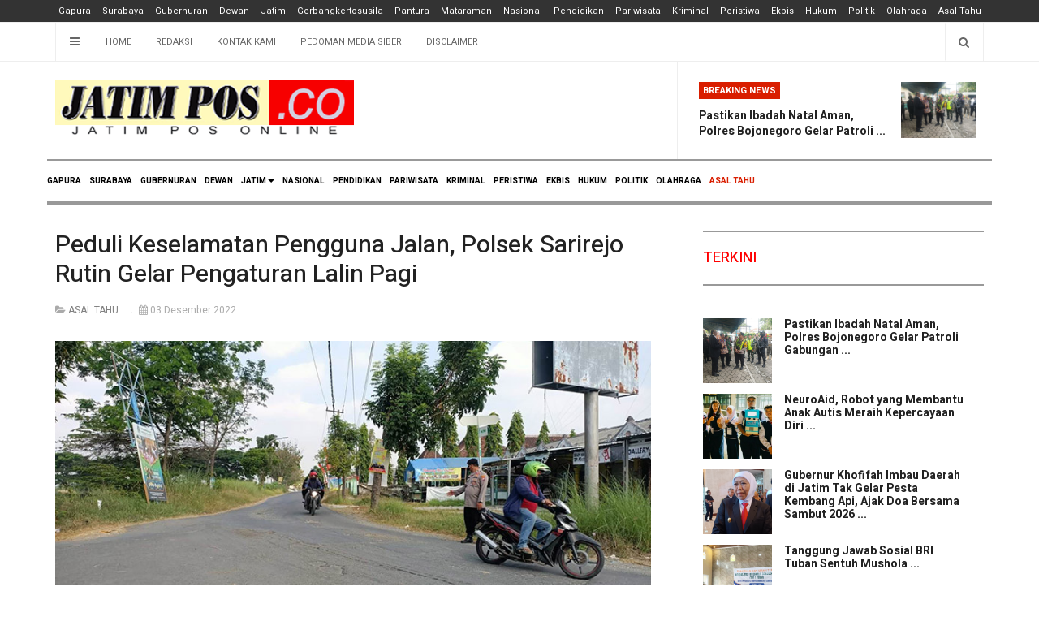

--- FILE ---
content_type: text/html; charset=utf-8
request_url: https://www.jatimpos.co/asal-tahu/10681-peduli-keselamatan-pengguna-jalan-polsek-sarirejo-rutin-gelar-pengaturan-lalin-pagi
body_size: 9608
content:

<!DOCTYPE html>
<html lang="id-id" dir="ltr"
  class='com_content view-article itemid-204 j31 mm-hover'>

<head>

  <base href="https://www.jatimpos.co/asal-tahu/10681-peduli-keselamatan-pengguna-jalan-polsek-sarirejo-rutin-gelar-pengaturan-lalin-pagi" />
	<meta http-equiv="content-type" content="text/html; charset=utf-8" />
	<meta name="keywords" content="Peduli Keselamatan Pengguna Jalan, Polsek Sarirejo, Pengaturan Lalin Pagi" />
	<meta name="author" content="Redpel" />
	<meta name="description" content="Peduli Keselamatan Pengguna Jalan, Polsek Sarirejo Rutin Gelar Pengaturan Lalin Pagi" />
	<meta name="generator" content="Joomla! - Open Source Content Management" />
	<title>Peduli Keselamatan Pengguna Jalan, Polsek Sarirejo Rutin Gelar Pengaturan Lalin Pagi</title>
	<link href="/templates/avesnews/favicon.ico" rel="shortcut icon" type="image/vnd.microsoft.icon" />
	<link href="/t3-assets/css/css-590db-85657.css" rel="stylesheet" type="text/css" media="all" />
	<link href="/t3-assets/css/css-7b850-33400.css" rel="stylesheet" type="text/css" media="all" />
	<link href="/t3-assets/css/css-7fc77-51922.css" rel="stylesheet" type="text/css" media="all" />
	<link href="//fonts.googleapis.com/css?family=Heebo:400,500,700,900|Noticia+Text" rel="stylesheet" type="text/css" />
	<link href="/t3-assets/css/css-8a4c3-00506.css" rel="stylesheet" type="text/css" media="all" />
	<script src="https://static.addtoany.com/menu/page.js" type="text/javascript" async="async"></script>
	<script src="/t3-assets/js/js-2ec25-51922.js" type="text/javascript"></script>
	<script type="text/javascript">
jQuery(function($){ initTooltips(); $("body").on("subform-row-add", initTooltips); function initTooltips (event, container) { container = container || document;$(container).find(".hasTooltip").tooltip({"html": true,"container": "body"});} });jQuery(window).on('load',  function() {
				new JCaption('img.caption');
			});
	</script>
	<meta property="og:url" content="https://www.jatimpos.co/asal-tahu/10681-peduli-keselamatan-pengguna-jalan-polsek-sarirejo-rutin-gelar-pengaturan-lalin-pagi" />
	<meta property="og:type" content="article" />
	<meta property="og:title" content="Peduli Keselamatan Pengguna Jalan, Polsek Sarirejo Rutin Gelar Pengaturan Lalin Pagi" />
	<meta property="og:description" content="JATIMPOS.CO/LAMONGAN – Polres Lamongan terus berupaya mewujudkan situasi Kamtibmas yang kondusif diwilayah hukumnya dengan berbagai kegiatan Kepolisian ses..." />
	<meta property="og:image" content="https://www.jatimpos.co/images/2022/12/03/20221203-0342_polsek-sarirejo.jpg" />
	<meta property="og:image:width" content="600" />
	<meta property="og:image:height" content="315" />

  
<!-- META FOR IOS & HANDHELD -->
	<meta name="viewport" content="width=device-width, initial-scale=1.0, maximum-scale=3.0, user-scalable=yes"/>
	<style type="text/stylesheet">
		@-webkit-viewport   { width: device-width; }
		@-moz-viewport      { width: device-width; }
		@-ms-viewport       { width: device-width; }
		@-o-viewport        { width: device-width; }
		@viewport           { width: device-width; }
	</style>
	<script type="text/javascript">
		//<![CDATA[
		if (navigator.userAgent.match(/IEMobile\/10\.0/)) {
			var msViewportStyle = document.createElement("style");
			msViewportStyle.appendChild(
				document.createTextNode("@-ms-viewport{width:auto!important}")
			);
			document.getElementsByTagName("head")[0].appendChild(msViewportStyle);
		}
		//]]>
	</script>
<meta name="HandheldFriendly" content="true"/>
<meta name="apple-mobile-web-app-capable" content="YES"/>
<!-- //META FOR IOS & HANDHELD -->




<!-- Le HTML5 shim and media query for IE8 support -->
<!--[if lt IE 9]>
<script src="//cdnjs.cloudflare.com/ajax/libs/html5shiv/3.7.3/html5shiv.min.js"></script>
<script type="text/javascript" src="/plugins/system/t3/base-bs3/js/respond.min.js"></script>
<![endif]-->

<!-- You can add Google Analytics here or use T3 Injection feature -->

    
<!-- URL Theme Color untuk Chrome, Firefox OS, Opera dan Vivaldi -->
<meta name="theme-color" content="#000000" />
<!-- URL Theme Color untuk Windows Phone -->
<meta name="msapplication-navbutton-color" content="#000000" />
<!-- URL Theme Color untuk iOS Safari -->
<meta name="apple-mobile-web-app-capable" content="yes" />
<meta name="apple-mobile-web-app-status-bar-style" content="#000000" />

<!-- start CSS --> 
<style>
.container {
    margin: 0 auto;
    padding: 0 10px;
}

div.scrollmenu {
    background-color: #333;
    overflow: auto;
    white-space: nowrap;
	text-align: center;
}

div.scrollmenu a {
    display: inline-block;
    color: white;
    text-align: center;
    padding: 5px 5px 5px 5px;
    font-size: 11px;
    text-decoration: none;
}

div.scrollmenu a:hover {
    background-color: #777;
}

</style>
<!-- akhir dr CSS --> 

<!-- Google tag (gtag.js) -->
<script async src="https://www.googletagmanager.com/gtag/js?id=G-8FB4RZVQX5"></script>
<script>
  window.dataLayer = window.dataLayer || [];
  function gtag(){dataLayer.push(arguments);}
  gtag('js', new Date());

  gtag('config', 'G-8FB4RZVQX5');
</script>

<script async src="https://pagead2.googlesyndication.com/pagead/js/adsbygoogle.js?client=ca-pub-9739606281131374"
     crossorigin="anonymous"></script>
<meta name="google-site-verification" content="LMRmoV75ek1xbXnVb2eHteCS5yzOhRgCXgixSMLgg50" />

<!-- Google Tag Manager -->
<script>(function(w,d,s,l,i){w[l]=w[l]||[];w[l].push({'gtm.start':
new Date().getTime(),event:'gtm.js'});var f=d.getElementsByTagName(s)[0],
j=d.createElement(s),dl=l!='dataLayer'?'&l='+l:'';j.async=true;j.src=
'https://www.googletagmanager.com/gtm.js?id='+i+dl;f.parentNode.insertBefore(j,f);
})(window,document,'script','dataLayer','GTM-WR42HFT');</script>
<!-- End Google Tag Manager -->

</head>

<body>

<!-- Google Tag Manager (noscript) -->
<noscript><iframe src="https://www.googletagmanager.com/ns.html?id=GTM-WR42HFT"
height="0" width="0" style="display:none;visibility:hidden"></iframe></noscript>
<!-- End Google Tag Manager (noscript) -->

<div class="t3-wrapper"> <!-- Need this wrapper for off-canvas menu. Remove if you don't use of-canvas -->
  <div class="container-hd">

     <!-- start html menu --> 
<div class="scrollmenu">
<!-- aktifkan batasan container CSS --> 
 <div class="container"> 
            <a href="/Home"> Gapura</a> 
            <a href="/Surabaya"> Surabaya</a> 
            <a href="/Gubernuran"> Gubernuran</a> 
            <a href="/Dewan"> Dewan</a> 
            <a href="/Jatim"> Jatim</a> 
            <a href="/jatim/gerbangkertosusila"> Gerbangkertosusila</a> 
            <a href="/jatim/pantura"> Pantura</a> 
            <a href="/jatim/mataraman"> Mataraman</a> 
            <a href="/Nasional"> Nasional</a> 
            <a href="/Pendidikan"> Pendidikan</a> 
            <a href="/Pariwisata"> Pariwisata</a> 
            <a href="/Kriminal"> Kriminal</a> 
            <a href="/Peristiwa"> Peristiwa</a> 
            <a href="/Ekbis"> Ekbis</a>
			<a href="/Hukum"> Hukum</a>
            <a href="/Politik"> Politik</a>
            <a href="/Olahraga"> Olahraga</a>
            <a href="/Asal-Tahu"> Asal Tahu</a>
</div>
<!-- akhir dri batasan container CSS --> 
</div>
<!-- akhir html menu --> 

      
      
    

<div class="ja-topbar clearfix">
	<div class="container">
		<div class="row">
		<!-- TOPBAR -->
			
						<div class="col-xs-5 col-sm-6 topbar-left pull-left ">
				<!-- Brand and toggle get grouped for better mobile display -->
				<div class="navbar-toggle-wrap clearfix pull-left">
					
											
<a class="btn btn-primary off-canvas-toggle " type="button" data-pos="left" data-nav="#t3-off-canvas" data-effect="off-canvas-effect-4" title="open">
  <i class="fa fa-bars"></i>
</a>

<!-- OFF-CANVAS SIDEBAR -->
<div id="t3-off-canvas" class="t3-off-canvas " style="left: 0;right: auto">

  <div class="t3-off-canvas-header">
    <h2 class="t3-off-canvas-header-title">Sidebar</h2>
    <a type="button" class="close" data-dismiss="modal" aria-hidden="true" title="close">&times;</a>
  </div>

  <div class="t3-off-canvas-body">
    <div class="t3-module module " id="Mod142"><div class="module-inner"><h3 class="module-title "><span>Top Menu</span></h3><div class="module-ct "><ul class="nav nav-pills nav-stacked menu">
<li class="item-103 default"><a href="/" class="">Home</a></li><li class="item-104"><a href="/redaksi" class="">Redaksi</a></li><li class="item-227"><a href="/kontak-kami" class="">Kontak Kami</a></li><li class="item-229"><a href="/pedoman-media-siber" class="">Pedoman Media Siber</a></li><li class="item-228"><a href="/disclaimer" class="">Disclaimer</a></li></ul>
</div></div></div><div class="t3-module module " id="Mod139"><div class="module-inner"><h3 class="module-title "><span>Main Menu</span></h3><div class="module-ct "><ul class="nav nav-pills nav-stacked menu">
<li class="item-179"><a href="/" class="">GAPURA </a></li><li class="item-187"><a href="/surabaya" class="">SURABAYA</a></li><li class="item-101"><a href="/gubernuran" class="">GUBERNURAN</a></li><li class="item-188"><a href="/dewan" class="">DEWAN</a></li><li class="item-109 deeper dropdown parent"><a href="/jatim" class=" dropdown-toggle" data-toggle="dropdown">JATIM<em class="caret"></em></a><ul class="dropdown-menu"><li class="item-232"><a href="/jatim/gerbangkertosusila" class="">GERBANGKERTOSUSILA</a></li><li class="item-233"><a href="/jatim/pantura" class="">PANTURA</a></li><li class="item-234"><a href="/jatim/mataraman" class="">MATARAMAN</a></li></ul></li><li class="item-110"><a href="/nasional" class="">NASIONAL</a></li><li class="item-111"><a href="/pendidikan" class="">PENDIDIKAN</a></li><li class="item-112"><a href="/pariwisata" class="">PARIWISATA</a></li><li class="item-113"><a href="/kriminal" class="">KRIMINAL</a></li><li class="item-192"><a href="/peristiwa" class="">PERISTIWA</a></li><li class="item-193"><a href="/ekbis" class="">EKBIS</a></li><li class="item-202"><a href="/hukum" class="">HUKUM</a></li><li class="item-203"><a href="/politik" class="">POLITIK</a></li><li class="item-205"><a href="/olahraga" class="">OLAHRAGA</a></li><li class="item-204 current active"><a href="/asal-tahu" class="">ASAL TAHU</a></li></ul>
</div></div></div>
  </div>

</div>
<!-- //OFF-CANVAS SIDEBAR -->

									</div>

								<div class="hidden-xs hidden-sm clearfix">
					<ul class="nav nav-pills nav-stacked menu">
<li class="item-103 default"><a href="/" class="">Home</a></li><li class="item-104"><a href="/redaksi" class="">Redaksi</a></li><li class="item-227"><a href="/kontak-kami" class="">Kontak Kami</a></li><li class="item-229"><a href="/pedoman-media-siber" class="">Pedoman Media Siber</a></li><li class="item-228"><a href="/disclaimer" class="">Disclaimer</a></li></ul>

				</div>
							</div>
			
						<div class="col-xs-7 col-sm-6 topbar-right pull-right">
				
								<div class="head-search ">
					<button class="btn btn-search"><i class="fa fa-search"></i></button>
					<div class="search">
	<form action="/asal-tahu" method="post" class="form-inline form-search">
		<label for="mod-search-searchword90" class="element-invisible">Cari...</label> <input name="searchword" id="mod-search-searchword" aria-label="search" maxlength="200"  class="form-control search-query" type="search" placeholder="Cari..." />		<input type="hidden" name="task" value="search" />
		<input type="hidden" name="option" value="com_search" />
		<input type="hidden" name="Itemid" value="204" />
	</form>
</div>

				</div>
				
							</div>
					</div>
	</div>
</div>
<!-- TOPBAR -->

<!-- HEADER -->
<header id="t3-header" class="container t3-header">
	<div class="row">

		<!-- LOGO -->
		<div class="col-xs-12 col-sm-6 col-lg-4 logo">
			<div class="logo-image">
				<a href="https://www.jatimpos.co/" title="JATIM POS online">
											<img class="logo-img" src="/images/logo-aves.png" alt="JATIM POS online" />
															<span>JATIM POS online</span>
				</a>
				<small class="site-slogan">Portal Berita Jawa Timur</small>			</div>
		</div>
		<!-- //LOGO -->

		<div class="col-xs-12 col-sm-6 col-lg-8">
							<!-- SPOTLIGHT 1 -->
				<div class="t3-sl t3-sl-1">
						<!-- SPOTLIGHT -->
	<div class="t3-spotlight t3-spotlight-1  row">
					<div class="col  col-lg-6  col-md-12 hidden-md   col-sm-6 hidden-sm   col-xs-6 hidden-xs ">
								&nbsp;
							</div>
					<div class="col  col-lg-6 col-md-12  col-sm-12 hidden-sm   col-xs-12 hidden-xs ">
								<div class="t3-module module " id="Mod109"><div class="module-inner"><h3 class="module-title "><span>Breaking News</span></h3><div class="module-ct "><ul class="latest-news-header ">
	<li class="clearfix" itemscope itemtype="https://schema.org/Article">
		<a class="item-title" href="/peristiwa/19162-pastikan-ibadah-natal-aman-polres-bojonegoro-gelar-patroli-gabungan" itemprop="url">
			<span itemprop="name">
				Pastikan Ibadah Natal Aman, Polres Bojonegoro Gelar Patroli ...			</span>
		</a>

		
<div class="pull-left item-image" itemprop="image">

  <a href="/peristiwa/19162-pastikan-ibadah-natal-aman-polres-bojonegoro-gelar-patroli-gabungan" itemprop="url">
   <img  src="/images/2025/12/28/20251228-0338_polres-bojonegoro.jpg" alt="" itemprop="thumbnailUrl"/>
  </a>
</div>
	</li>
</ul>
</div></div></div>
							</div>
			</div>
<!-- SPOTLIGHT -->
				</div>
				<!-- //SPOTLIGHT 1 -->
					</div>

	</div>
</header>
<!-- //HEADER -->


    
<!-- MAIN NAVIGATION -->
<div class="container">
	<nav id="t3-mainnav" class="navbar navbar-default t3-mainnav">

		
		<div class="t3-navbar navbar-collapse collapse">
					<ul class="nav navbar-nav">
			<li class="item-179">				<a href="/" >GAPURA</a>
				</li><li class="item-187">				<a href="/surabaya" >SURABAYA</a>
				</li><li class="item-101">				<a href="/gubernuran" >GUBERNURAN</a>
				</li><li class="item-188">				<a href="/dewan" >DEWAN</a>
				</li><li class="item-109 deeper dropdown parent">				<a class="dropdown-toggle" href="/jatim"  data-toggle="dropdown">JATIM<em class="caret"></em></a>
				<ul class="dropdown-menu" role="menu"><li class="item-232">				<a href="/jatim/gerbangkertosusila" >GERBANGKERTOSUSILA</a>
				</li><li class="item-233">				<a href="/jatim/pantura" >PANTURA</a>
				</li><li class="item-234">				<a href="/jatim/mataraman" >MATARAMAN</a>
				</li></ul></li><li class="item-110">				<a href="/nasional" >NASIONAL</a>
				</li><li class="item-111">				<a href="/pendidikan" >PENDIDIKAN</a>
				</li><li class="item-112">				<a href="/pariwisata" >PARIWISATA</a>
				</li><li class="item-113">				<a href="/kriminal" >KRIMINAL</a>
				</li><li class="item-192">				<a href="/peristiwa" >PERISTIWA</a>
				</li><li class="item-193">				<a href="/ekbis" >EKBIS</a>
				</li><li class="item-202">				<a href="/hukum" >HUKUM</a>
				</li><li class="item-203">				<a href="/politik" >POLITIK</a>
				</li><li class="item-205">				<a href="/olahraga" >OLAHRAGA</a>
				</li><li class="item-204 current active">				<a href="/asal-tahu" >ASAL TAHU</a>
				</li>		</ul>
	
		</div>
	</nav>
	<!-- //MAIN NAVIGATION -->
</div>


<script>
	(function ($){
		var maps = [{"id":"187","class":"cat-pink"},{"id":"101","class":"cat-purple"},{"id":"188","class":"cat-green"},{"id":"232","class":"cat-green"},{"id":"233","class":"cat-green"},{"id":"234","class":"cat-green"},{"id":"110","class":"cat-blue"},{"id":"111","class":"cat-cyan"},{"id":"112","class":"cat-green"},{"id":"113","class":"cat-yellow"},{"id":"192","class":"cat-purple"},{"id":"193","class":"cat-purple"},{"id":"202","class":"cat-pink"},{"id":"203","class":"cat-pink"},{"id":"205","class":"cat-pink"},{"id":"204","class":"cat-pink"}];
		$(maps).each (function (){
			$('li[data-id="' + this['id'] + '"]').addClass (this['class']);
		});
	})(jQuery);
</script>

    


    


    


    
<div id="t3-mainbody" class="container t3-mainbody one-sidebar-right">
	<div class="row equal-height">

		<!-- MAIN CONTENT -->
		<div id="t3-content" class="t3-content col col-xs-12 col-sm-8">
			
			
<div class="item-page" itemscope itemtype="https://schema.org/Article">

	
	<!-- Article -->
	<article class="default" itemscope itemtype="http://schema.org/Article">
	  <meta itemscope itemprop="mainEntityOfPage"  itemType="https://schema.org/WebPage" itemid="https://google.com/article"/>
		<meta itemprop="inLanguage" content="id-ID" />
		
		
					
<header class="article-header clearfix">
	<h1 class="article-title" itemprop="headline">
					<a href="/asal-tahu/10681-peduli-keselamatan-pengguna-jalan-polsek-sarirejo-rutin-gelar-pengaturan-lalin-pagi" itemprop="url" title="Peduli Keselamatan Pengguna Jalan, Polsek Sarirejo Rutin Gelar Pengaturan Lalin Pagi">
				Peduli Keselamatan Pengguna Jalan, Polsek Sarirejo Rutin Gelar Pengaturan Lalin Pagi</a>
			</h1>

			</header>
				
				
		  	
  	<!-- Aside -->
				<aside class="article-aside clearfix">
							<dl class="article-info  muted">

		
			<dt class="article-info-term">
													Detail							</dt>

			
			
										<dd class="category-name hasTooltip" title="Kategori: ">
				<i class="fa fa-folder-open"></i>
									<a href="/asal-tahu" ><span itemprop="genre">ASAL TAHU</span></a>							</dd>			
										<dd class="published hasTooltip" title="Ditayangkan: ">
				<i class="fa fa-calendar"></i>
				<time datetime="2022-12-03T10:43:17+07:00" itemprop="datePublished">
					03 Desember 2022          <meta  itemprop="datePublished" content="2022-12-03T10:43:17+07:00" />
          <meta  itemprop="dateModified" content="2022-12-03T10:43:17+07:00" />
				</time>
			</dd>
					
					
			
						</dl>

		  		</aside>
			<!-- // Aside -->
	
  	

		<!-- Video - Gallery -->
				<div class="ja-media-content ">
					</div>
		<!-- // Video - Gallery -->
		<!-- Image full -->
					
	<div class="pull-left item-image article-image article-image-full">
    <span itemprop="image" itemscope itemtype="https://schema.org/ImageObject">
      <img
                  class="caption" title="Anggota Polsek Sarirejo memberikan pelayanan pengaturan lalu lintas pagi di simpang 4 pasar Desa Gempoltukmloko."                src="/images/2022/12/03/20221203-0342_polsek-sarirejo.jpg"
        alt="" itemprop="url" />
      <meta itemprop="height" content="auto" />
      <meta itemprop="width" content="auto" />
    </span>
	</div>

				<!-- // Image full -->
		
		
		
				
							
		
			
			<section class="article-content clearfix" itemprop="articleBody">
				<p><strong>JATIMPOS.CO/LAMONGAN</strong> – Polres Lamongan terus berupaya mewujudkan situasi Kamtibmas yang kondusif diwilayah hukumnya dengan berbagai kegiatan Kepolisian sesuai tugas pokoknya sebagai pelindung, pelayanan dan pengayom masyarakat.</p>
 
<p>Salah satunya seperti yang dilakukan oleh Polsek Sarirejo melakukan pengaturan lalu lintas pagi hari di simpang 4 pasar Desa Gempoltukmloko Kecamatan Sarirejo Kabupaten Lamongan, Sabtu (3/12/2022).  </p>
<p>Kapolsek Sarirejo AKP Ipung Abdul Muis mengatakan bahwa anggotanya melaksanakan pengamanan dan pengaturan lalu lintas pagi serta tetap memberikan imbauan masyarakat dalam penerapan protokol kesehatan sebagai upaya pencegahan dan pengendalian Covid-19 di wilayah hukumnya. </p>
<p>“Kita laksanakan pengaturan arus lalu lintas dan membantu menyeberangkan anak sekolah serta memberikan himbauan kepada para pengguna jalan untuk selalu mematuhi dan melaksanakan protokol kesehatan,” ujar AKP Ipung.  </p>
<p>Menurut Kapolsek Sarirejo, kegiatan tersebut digelar agar arus lalu lintas tetap aman dan lancar sebagai upaya untuk memberikan rasa aman dan keselamatan bagi anak-anak sekolah maupun Guru yang akan menyebrang masuk ke sekolah maupun pengguna jalan lain. </p>
<p>“Agar situasi arus lalu lintas aman, lancar dan terkendali selain itu kegiatan ini juga bertujuan memberikan jaminan keselamatan pengguna jalan di depan sekolah, jangan sampai menjadi korban atau pelaku kejadian kecelakaan lalu lintas,” tegas kapolsek. </p>
<p>Untuk itu, Kapolsek mengimbau kepada pengguna jalan dalam berkendaraan agar berhati hati dan waspada, patuhi peraturan lalu lintas dan jaga etika dalam berlalu lintas. </p>
<p>“Utamakan keselamatan dalam berkendara dan jadilah pelopor keselamatan berlalu lintas di jalan raya,” tandas Kapolsek Sarirejo AKP Ipung. <strong>(bis) </strong></p>
<p> </p><div class="addtoany_container"><span class="a2a_kit a2a_kit_size_48 addtoany_list" data-a2a-url="https://www.jatimpos.co/asal-tahu/10681-peduli-keselamatan-pengguna-jalan-polsek-sarirejo-rutin-gelar-pengaturan-lalin-pagi" data-a2a-title="Peduli Keselamatan Pengguna Jalan, Polsek Sarirejo Rutin Gelar Pengaturan Lalin Pagi">
<a class="a2a_button_facebook"></a>
<a class="a2a_button_whatsapp"></a>
<a class="a2a_button_twitter"></a>
<a class="a2a_button_email"></a>

</span>
</div>			</section>

			<!-- Item tags -->
						<!-- // Item tags -->

			<!-- Footer -->
						<!-- // Footer -->

			<hr class="divider-vertical" /><ul class="pager pagenav">
	<li class="previous">
		<a class="hasTooltip" title="Pastikan Aman dan Lancar, Polsek Kembangbahu Hadiri Penyaluran BLT DD Desa Dumpiagung" aria-label="Previous article: Pastikan Aman dan Lancar, Polsek Kembangbahu Hadiri Penyaluran BLT DD Desa Dumpiagung" href="/asal-tahu/10684-pastikan-aman-dan-lancar-polsek-kembangbahu-hadiri-penyaluran-blt-dd-desa-dumpiagung" rel="prev">
			<span class="icon-chevron-left" aria-hidden="true"></span> <span aria-hidden="true">Sebelum</span>		</a>
	</li>
	<li class="next">
		<a class="hasTooltip" title="Kapolsek Sarirejo Hadiri Pelaksanaan Ujian Perangkat Desa Beru, Begini Harapannya" aria-label="Next article: Kapolsek Sarirejo Hadiri Pelaksanaan Ujian Perangkat Desa Beru, Begini Harapannya" href="/asal-tahu/10675-kapolsek-sarirejo-hadiri-pelaksanaan-ujian-perangkat-desa-beru-begini-harapannya" rel="next">
			<span aria-hidden="true">Berikut</span> <span class="icon-chevron-right" aria-hidden="true"></span>		</a>
	</li>
</ul>
			
			
						
	</article>
	<!-- //Article -->

	
		</div>


		</div>
		<!-- //MAIN CONTENT -->

		<!-- SIDEBAR RIGHT -->
		<div class="t3-sidebar t3-sidebar-right col col-xs-12 col-sm-4 ">
			<div class="t3-module module " id="Mod95"><div class="module-inner"><h3 class="module-title "><span>TERKINI</span></h3><div class="module-ct "><ul class="latestnews">
	<li class="clearfix" itemscope itemtype="https://schema.org/Article">

		
<div class="pull-left item-image" itemprop="image">

  <a href="/peristiwa/19162-pastikan-ibadah-natal-aman-polres-bojonegoro-gelar-patroli-gabungan" itemprop="url">
   <img  src="/images/2025/12/28/20251228-0338_polres-bojonegoro.jpg" alt="" itemprop="thumbnailUrl"/>
  </a>
</div>
		<a class="item-title" href="/peristiwa/19162-pastikan-ibadah-natal-aman-polres-bojonegoro-gelar-patroli-gabungan" itemprop="url">
			<span itemprop="name">
				Pastikan Ibadah Natal Aman, Polres Bojonegoro Gelar Patroli Gabungan ...			</span>
		</a>
	</li>
	<li class="clearfix" itemscope itemtype="https://schema.org/Article">

		
<div class="pull-left item-image" itemprop="image">

  <a href="/pendidikan/19160-neuroaid-robot-yang-membantu-anak-autis-meraih-kepercayaan-diri" itemprop="url">
   <img  src="/images/2025/12/26/20251226-1717_smpn1.jpg" alt="" itemprop="thumbnailUrl"/>
  </a>
</div>
		<a class="item-title" href="/pendidikan/19160-neuroaid-robot-yang-membantu-anak-autis-meraih-kepercayaan-diri" itemprop="url">
			<span itemprop="name">
				NeuroAid, Robot yang Membantu Anak Autis Meraih Kepercayaan Diri ...			</span>
		</a>
	</li>
	<li class="clearfix" itemscope itemtype="https://schema.org/Article">

		
<div class="pull-left item-image" itemprop="image">

  <a href="/gubernuran/19159-gubernur-khofifah-imbau-daerah-di-jatim-tak-gelar-pesta-kembang-api-ajak-doa-bersama-sambut-2026" itemprop="url">
   <img  src="/images/2025/12/26/20251226-1448_khofifah_20251226_214220_0000.png" alt="" itemprop="thumbnailUrl"/>
  </a>
</div>
		<a class="item-title" href="/gubernuran/19159-gubernur-khofifah-imbau-daerah-di-jatim-tak-gelar-pesta-kembang-api-ajak-doa-bersama-sambut-2026" itemprop="url">
			<span itemprop="name">
				Gubernur Khofifah Imbau Daerah di Jatim Tak Gelar Pesta Kembang Api, Ajak Doa Bersama Sambut 2026 ...			</span>
		</a>
	</li>
	<li class="clearfix" itemscope itemtype="https://schema.org/Article">

		
<div class="pull-left item-image" itemprop="image">

  <a href="/asal-tahu/19157-tanggung-jawab-sosial-bri-tuban-sentuh-mushola" itemprop="url">
   <img  src="/images/2025/12/25/20251225-1320_brimus.jpg" alt="" itemprop="thumbnailUrl"/>
  </a>
</div>
		<a class="item-title" href="/asal-tahu/19157-tanggung-jawab-sosial-bri-tuban-sentuh-mushola" itemprop="url">
			<span itemprop="name">
				Tanggung Jawab Sosial BRI Tuban Sentuh Mushola  ...			</span>
		</a>
	</li>
	<li class="clearfix" itemscope itemtype="https://schema.org/Article">

		
<div class="pull-left item-image" itemprop="image">

  <a href="/gubernuran/19156-gubernur-khofifah-tetapkan-umk-jatim-berlaku-mulai-1-januari-2026" itemprop="url">
   <img  src="/images/2025/12/25/20251225-1205_umk-jatim-2026.jpg" alt="" itemprop="thumbnailUrl"/>
  </a>
</div>
		<a class="item-title" href="/gubernuran/19156-gubernur-khofifah-tetapkan-umk-jatim-berlaku-mulai-1-januari-2026" itemprop="url">
			<span itemprop="name">
				Gubernur Khofifah Tetapkan UMK Jatim Berlaku Mulai 1 Januari 2026 ...			</span>
		</a>
	</li>
</ul>
</div></div></div>
		</div>
		<!-- //SIDEBAR RIGHT -->

	</div>
</div> 



    


    
<!-- BACK TOP TOP BUTTON -->
<div id="back-to-top" data-spy="affix" data-offset-top="200" class="back-to-top hidden-xs hidden-sm affix-top">
  <button class="btn btn-primary" title="Back to Top"><i class="fa fa-long-arrow-up" aria-hidden="true"></i></button>
</div>

<script type="text/javascript">
(function($) {
  // Back to top
  $('#back-to-top').on('click', function(){
    $("html, body").animate({scrollTop: 0}, 500);
    return false;
  });
})(jQuery);
</script>
<!-- BACK TO TOP BUTTON -->

<!-- FOOTER -->
<footer id="t3-footer" class="wrap t3-footer">

			<!-- FOOT NAVIGATION -->
		<div class="container">
			<div class="footer-spotlight">
					<!-- SPOTLIGHT -->
	<div class="t3-spotlight t3-footnav  row">
					<div class="col  col-lg-2 col-md-2 col-sm-4 col-xs-6">
								
							</div>
					<div class="col  col-lg-2 col-md-2 col-sm-4 col-xs-6">
								
							</div>
					<div class="col  col-lg-2 col-md-2 col-sm-4 col-xs-6">
								
							</div>
					<div class="col  col-lg-2 col-md-2 col-sm-4 col-xs-6">
								
							</div>
					<div class="col  col-lg-2 col-md-2 col-sm-4 col-xs-6">
								
							</div>
					<div class="col  col-lg-2 col-md-2 col-sm-4 col-xs-6">
								&nbsp;
							</div>
			</div>
<!-- SPOTLIGHT -->
			</div>
		</div>
		<!-- //FOOT NAVIGATION -->
	
	<section class="t3-copyright-wrap">
		<div class="container">
			<div class="t3-copyright">
				<div class="row">
					<div class="col-md-12 copyright ">
						

<div class="custom"  >
	<div id="Mod207">
<div>
<div style="text-align: center;"><a href="/kontak-kami-2">Kontak Kami</a>  <a href="/redaksi-2">Redaksi</a>  <a href="/publikasi-iklan">Publikasi Iklan</a>  <a href="/pedoman-media-siber-2">Pedoman Media Siber</a>  <a href="/disclaimer-2">Disclaimer</a>  <a href="/login">Login</a></div>
<div style="text-align: center;"> </div>
</div>
</div></div>
<div class="module">
	<small>Hak Cipta &#169; 2025 JATIM POS online. Semua Hak Dilindungi. </small>
</div>


					</div>
									</div>
			</div>
		</div>
	</section>

</footer>
<!-- //FOOTER -->
  </div>
</div>

</body>

</html>

--- FILE ---
content_type: text/html; charset=utf-8
request_url: https://www.google.com/recaptcha/api2/aframe
body_size: 259
content:
<!DOCTYPE HTML><html><head><meta http-equiv="content-type" content="text/html; charset=UTF-8"></head><body><script nonce="WBT6kAjvy4pnxQvqEt-YWg">/** Anti-fraud and anti-abuse applications only. See google.com/recaptcha */ try{var clients={'sodar':'https://pagead2.googlesyndication.com/pagead/sodar?'};window.addEventListener("message",function(a){try{if(a.source===window.parent){var b=JSON.parse(a.data);var c=clients[b['id']];if(c){var d=document.createElement('img');d.src=c+b['params']+'&rc='+(localStorage.getItem("rc::a")?sessionStorage.getItem("rc::b"):"");window.document.body.appendChild(d);sessionStorage.setItem("rc::e",parseInt(sessionStorage.getItem("rc::e")||0)+1);localStorage.setItem("rc::h",'1766894943701');}}}catch(b){}});window.parent.postMessage("_grecaptcha_ready", "*");}catch(b){}</script></body></html>